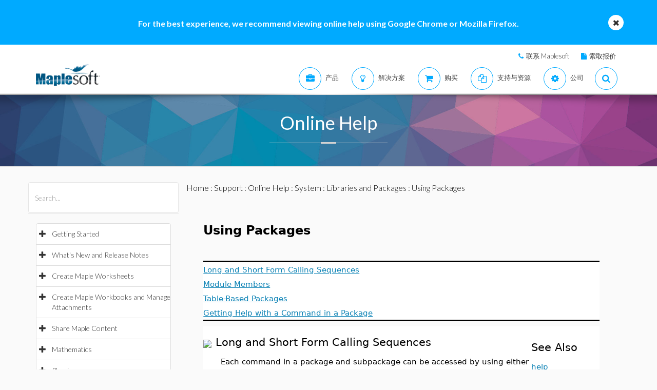

--- FILE ---
content_type: text/plain
request_url: https://c.6sc.co/?m=1
body_size: 1
content:
6suuid=421fd7170e7102006c6f7269dc02000039190100

--- FILE ---
content_type: text/plain
request_url: https://c.6sc.co/?m=1
body_size: 1
content:
6suuid=421fd7170e7102006c6f7269dc02000039190100